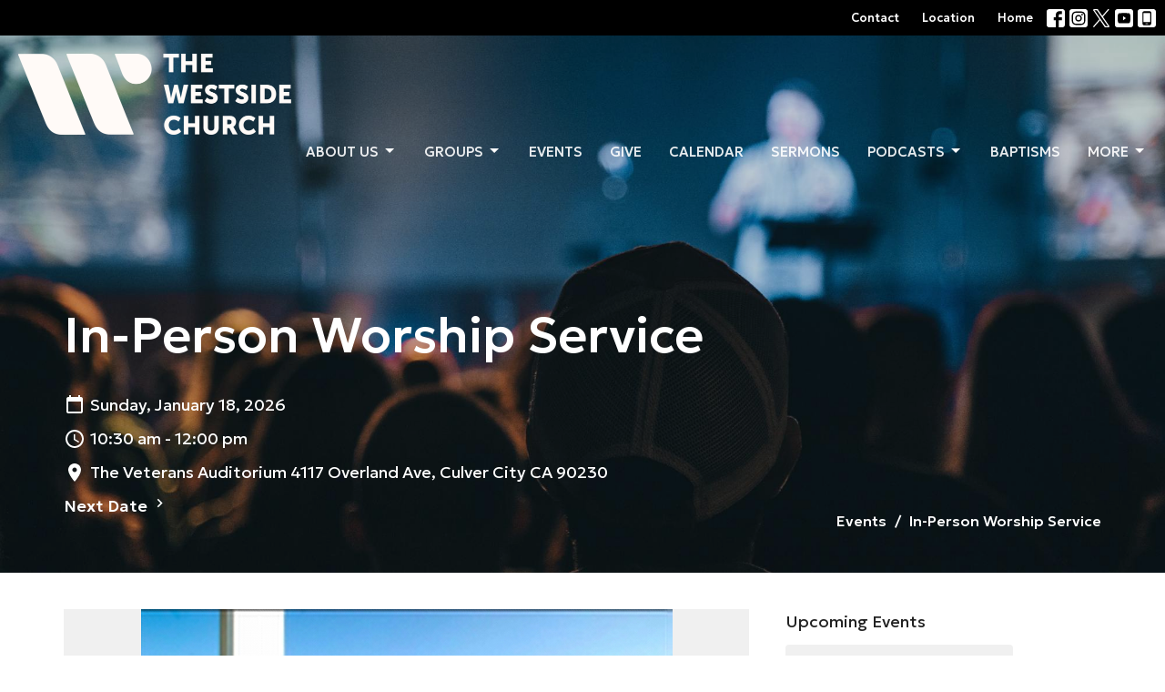

--- FILE ---
content_type: text/html; charset=utf-8
request_url: https://thewestsidechurch.com/events/in-person-worship-service/2024-02-18
body_size: 61387
content:
<!DOCTYPE html>
<html lang="en">
  <head>
  <meta charset="UTF-8">
  <meta content="IE=edge,chrome=1" http-equiv="X-UA-Compatible"/>
  <meta content="width=device-width, initial-scale=1.0" name="viewport"/>
  <meta content="The Westside Church - Los Angeles, CA" name="author"/>
  <title>
    In-Person Worship Service | The Westside Church - Los Angeles, CA
  </title>
  <meta content="sunday
worship
service
church
jesus
lord
savior
god
westside
LA
prayer
sermon
love
faith
hope
baptism
christian
bible
giving
preaching
christ
pray
christianity
scripture
cross
holy
spiritual
repent
culver city
disciple" name="keywords" />
  
    <meta name="robots" content="index,follow" />
  
  <!-- social meta start -->
  <meta property="og:site_name" content="The Westside Church - Los Angeles, CA" />
  <meta property="og:title" content="In-Person Worship Service" />
  <meta property="og:url" content="https://www.thewestsidechurch.com/events/join-us-for-our-in-person-worship-service/2021-04-25"/>
  <meta property="og:type" content="article" />
  <meta property="og:description" content="Please join us for in-person Worship Services at 10:30 AM.
Directions
The Veterans Auditorium
4117 Overland Ave, Culver City CA 90230  
You may also watch our Live stream of our in-person service on our Youtube Channel!

The Westside Church Youtube Channel" />
      <meta property="og:image" content="https://dq5pwpg1q8ru0.cloudfront.net/2024/04/28/18/26/37/27b5bfd7-80d3-46d5-b48d-6b79df5a234e/VETS%20AUD%202.jpg" />
    <meta property="og:image:width" content="1024" />
    <meta property="og:image:height" content="688" />
  <meta itemprop="name" content="In-Person Worship Service">
<!-- social meta end -->

  <link href="https://dq5pwpg1q8ru0.cloudfront.net/2023/01/19/17/04/56/01865920-8b58-4a5b-a7a9-7942b4f30cfe/Crest_W_WestBlue.png" rel="shortcut icon" type="image/x-icon" />
  <meta name="csrf-param" content="authenticity_token" />
<meta name="csrf-token" content="uDUjakYzf3DIfjHhKWO/u9jCYcqYr5BtJL4CkU/1r5rTcBZRl4LclcVaPUgKqHiOk3aR0bS3Ljv2DirnVdUqUw==" />

  <link rel="preconnect" href="https://fonts.gstatic.com/" crossorigin>
  <link rel="preload" href="/fonts/fontawesome/webfont.woff?v=3.2.1" as="font" type="font/woff" crossorigin>

  <link rel="stylesheet" media="all" href="/themes/stylesheet.css?timestamp=2026-01-14+04%3A44%3A00+-0800" />
  <link rel="stylesheet" media="print" href="https://dq5pwpg1q8ru0.cloudfront.net/assets/print-c1b49d74baf454d41a08041bb7881e34979fe0b297fba593578d70ec8cc515fd.css" />

	<link href="https://fonts.googleapis.com/css?family=Geologica:100,200,300,regular,500,600,700,800,900|Days+One:regular&amp;display=swap" rel="stylesheet" type="text/css" async="async" />
  

  <script src="https://dq5pwpg1q8ru0.cloudfront.net/assets/application-baedfe927b756976bd996cb2c71963c5d82c94e444650affbb4162574b24b761.js"></script>
  <script src="https://dq5pwpg1q8ru0.cloudfront.net/packs/js/application-48235911dc1b5b550236.js"></script>
  <script src="https://cdnjs.cloudflare.com/ajax/libs/handlebars.js/4.7.7/handlebars.min.js" defer="defer"></script>


  <!--[if lt IE 9]>
  <script src="https://dq5pwpg1q8ru0.cloudfront.net/javascripts/html5shiv.js"></script>
  <script src="https://dq5pwpg1q8ru0.cloudfront.net/javascripts/respond.min.js"></script>
  <![endif]-->



      <!-- Global site tag (gtag.js) - Google Analytics -->
      <script async src="https://www.googletagmanager.com/gtag/js?id=G-FM5SDR59H9"></script>
      <script>
        window.dataLayer = window.dataLayer || [];
        function gtag(){dataLayer.push(arguments);}
        gtag('js', new Date());

        gtag('config', 'G-FM5SDR59H9');
      </script>

  


</head>

  <body class=" body_event_9 scroll-to-anchor     relative d-flex flex-column">
      <div class="d-flex ">
        <div class="site-content-container">
    

  <div class="system">
  </div>

  <div id="top-menus-container">
    <div id="top-menus">
  <div id="alert-container">
  </div>


  <div class="js-menus pos pos-t-0 pos-l-0 w-100 z-index-1 js-main-menu-opaque  bg-none z-index-navbar">
      <nav class="header-layout-topbar relative px-1 bg-primary  %>">
    <div class="pos pos-cover bg-primary " style=""></div>
    <ul class="topbar-nav topbar-right ">


        <li class="mr-auto">
          
        </li>






          <li class="topbar-menu-item hidden-xs">
              <a class="btn btn-link-primary-counter btn-sm" href="/contact">Contact</a>
          </li>

          <li class="topbar-menu-item hidden-xs">
              <a class="btn btn-link-primary-counter btn-sm" target="_blank" href="https://thewestsidechurch.com/contact">Location</a>
          </li>

          <li class="topbar-menu-item hidden-xs">
              <a class="btn btn-link-primary-counter btn-sm" href="https://thewestsidechurch.com/">Home</a>
          </li>



          
  <li class="social-icon-list-item ">
    <a class="svg-link social-icon-link" target="_blank" href="https://www.facebook.com/thewestsidechurch">
      <svg xmlns="http://www.w3.org/2000/svg" xmlns:xlink="http://www.w3.org/1999/xlink" x="0px" y="0px" width="24" height="24" viewBox="0 0 24 24" style="enable-background:new 0 0 24 24;" xml:space="preserve" class="social-icon-svg topbar-svg-sm"><title>Facebook Icon</title>
<path d="M24,0v24H0V0H24z M20,2.7h-3.3c-2.5,0-4.7,2.1-4.7,4.7v3.3H9.3v4H12V24h4v-9.3h4v-4h-4V8c0-0.8,0.5-1.3,1.3-1.3H20V2.7z"></path>
</svg>

</a>  </li>
  <li class="social-icon-list-item ">
    <a class="svg-link social-icon-link" target="_blank" href="https://www.instagram.com/thewestsidechurch.la/">
      <svg xmlns="http://www.w3.org/2000/svg" xmlns:xlink="http://www.w3.org/1999/xlink" x="0px" y="0px" width="24" height="24" viewBox="0 0 24 24" style="enable-background:new 0 0 24 24;" xml:space="preserve" class="social-icon-svg topbar-svg-sm"><title>Instagram Icon</title>
<circle cx="12" cy="12" r="2.7"></circle>
<path d="M15.9,4.9H8.1c-1.7,0-3.2,1.5-3.2,3.2V16c0,1.7,1.5,3.2,3.2,3.2H16c1.7,0,3.2-1.5,3.2-3.2V8.1C19.1,6.4,17.6,4.9,15.9,4.9z   M12,16.4c-2.4,0-4.4-2-4.4-4.4s2-4.4,4.4-4.4s4.4,2,4.4,4.4S14.4,16.4,12,16.4z M16.7,8.4c-0.7,0-1.1-0.5-1.1-1.1  c0-0.7,0.5-1.1,1.1-1.1c0.7,0,1.1,0.5,1.1,1.1C17.7,8,17.3,8.4,16.7,8.4z"></path>
<path d="M24,0H0v24h24V0z M20.9,15.7c0,2.8-2.3,5.2-5.2,5.2H8.3c-2.8,0-5.2-2.3-5.2-5.2V8.3c0-2.8,2.3-5.2,5.2-5.2h7.5  c2.8,0,5.2,2.3,5.2,5.2C20.9,8.3,20.9,15.7,20.9,15.7z"></path>
</svg>

</a>  </li>
  <li class="social-icon-list-item ">
    <a class="svg-link social-icon-link" target="_blank" href="https://twitter.com/westsidechurch_">
      <svg xmlns="http://www.w3.org/2000/svg" width="24" height="24" viewBox="0 0 1200 1227" class="social-icon-svg topbar-svg-sm"><title>Twitter Icon</title>
<path d="M714.163 519.284L1160.89 0H1055.03L667.137 450.887L357.328 0H0L468.492 681.821L0 1226.37H105.866L515.491 750.218L842.672 1226.37H1200L714.137 519.284H714.163ZM569.165 687.828L521.697 619.934L144.011 79.6944H306.615L611.412 515.685L658.88 583.579L1055.08 1150.3H892.476L569.165 687.854V687.828Z"></path>
</svg>

</a>  </li>
  <li class="social-icon-list-item ">
    <a class="svg-link social-icon-link" target="_blank" href="https://www.youtube.com/thewestsidechurch">
      <svg xmlns="http://www.w3.org/2000/svg" xmlns:xlink="http://www.w3.org/1999/xlink" x="0px" y="0px" width="24" height="24" viewBox="0 0 24 24" style="enable-background:new 0 0 24 24;" xml:space="preserve" class="social-icon-svg topbar-svg-sm"><title>Youtube Icon</title>
<polygon points="10.7,9.1 14.5,12 10.7,14.9 "></polygon>
<path d="M24,0H0v24h24.1L24,0z M18.8,18.4c-0.5,0.1-3.6,0.3-6.8,0.3s-6.3,0-6.8-0.3C3.9,18,3.5,15.1,3.5,12s0.4-6,1.7-6.4  C5.7,5.3,8.9,5.2,12,5.2s6.3,0.1,6.8,0.3c1.3,0.4,1.7,3.3,1.7,6.4C20.4,15.1,20.1,18,18.8,18.4z"></path>
</svg>

</a>  </li>
  <li class="social-icon-list-item ">
    <a class="svg-link social-icon-link" target="_blank" href="https://g.page/r/Cc6OHGnTr1a6EAg">
      <svg xmlns="http://www.w3.org/2000/svg" xmlns:xlink="http://www.w3.org/1999/xlink" x="0px" y="0px" width="24" height="24" viewBox="0 0 24 24" style="enable-background:new 0 0 24 24;" xml:space="preserve" class="social-icon-svg topbar-svg-sm"><title>Mobile App Icon</title>
<rect x="10.3" y="18.8" width="3.3" height="0.8"></rect>
<rect x="7.6" y="5.2" width="8.9" height="11.9"></rect>
<path d="M24,0H0v24h24V0z M17.9,18.8c0,1.3-1.1,2.5-2.5,2.5H8.7c-1.5,0-2.5-1.1-2.5-2.5V5.2c0-1.3,1.1-2.5,2.5-2.5h6.8  C17,2.7,18,3.8,18,5.2v13.6H17.9z"></path>
</svg>

</a>  </li>


    </ul>
  </nav>

    <div id="main-menu-container">
      <div class="sticky-navbar-placeholder" style="display: none;"></div>


<nav id="main_menu" class="relative bg-primary bg-none p-2 p-md-3">
  <div class="bg-primary pos pos-cover js-main-menu-background-opacity" style="opacity:0.0;"></div>
  <div class="d-md-flex flex-wrap align-items-md-start">
    <div class="relative d-flex d-md-block mr-md-3 flex-shrink-0">
      
      
      <a class="main-menu-logo main-menu-rycroft-logo " href="/">
        <img alt="The Westside Church - Los Angeles, CA" class="logo-size-extra-large" src="https://dq5pwpg1q8ru0.cloudfront.net/2023/01/28/12/36/47/b996b12d-5071-4a36-9ef6-90d711dd3fe5/TWC%20Logo.png" />
</a>


        <button type="button" class="btn bg-none p-1 border-0 main-menu-hidden-md ml-auto collapsed pr-0" data-toggle="collapse" data-target="#main_menu_collapse" aria-expanded="false">
    <span class="sr-only">Toggle navigation</span>
    <span class="svg-link">
      <svg xmlns="http://www.w3.org/2000/svg" height="24" viewBox="0 0 24 24" width="24">
    <path d="M0 0h24v24H0z" fill="none"></path>
    <path d="M3 18h18v-2H3v2zm0-5h18v-2H3v2zm0-7v2h18V6H3z"></path>
</svg>
 Menu
    </span>
  </button>

    </div>

    <div class="collapse main-menu-collapse-md ml-auto text-center" id="main_menu_collapse">
      <ul class="main-menu-list main-menu-rycroft-list align-items-md-center">
          
   <!-- Hide if no submenus shown to user -->

    <li class="dropdown menu-item">
      <a href="#" class="menu-link svg-link" data-toggle="dropdown">
        About us <svg xmlns="http://www.w3.org/2000/svg" height="20" viewBox="0 0 20 20" width="20" class="inline-svg">
    <path d="M7 7l5 5 5-5z"></path>
    <path d="M0 0h20v20H0z" fill="none"></path>
</svg>

      </a>
      <ul class="dropdown-menu  bg-primary" role="menu">
          <li class="our_mission_menu_item_0 dropdown-item">
              <a class="dropdown-link" href="/about">Our Mission</a>
          </li>
          <li class="our_beliefs_menu_item_0 dropdown-item">
              <a class="dropdown-link" href="/about/our-beliefs">Our Beliefs  </a>
          </li>
          <li class="our_team_menu_item_0 dropdown-item">
              <a class="dropdown-link" href="/about/our-team">Our Team  </a>
          </li>
          <li class="small_groups_menu_item_0 dropdown-item">
              <a class="dropdown-link" target="_blank" href="https://thewestsidechurch.com/pages/small-groups">Small Groups</a>
          </li>
          <li class="i_m_new_menu_item_0 dropdown-item">
              <a class="dropdown-link" href="/about/im-new">I&#39;m New </a>
          </li>
      </ul>
    </li>



          
   <!-- Hide if no submenus shown to user -->

    <li class="dropdown menu-item">
      <a href="#" class="menu-link svg-link" data-toggle="dropdown">
        Groups <svg xmlns="http://www.w3.org/2000/svg" height="20" viewBox="0 0 20 20" width="20" class="inline-svg">
    <path d="M7 7l5 5 5-5z"></path>
    <path d="M0 0h20v20H0z" fill="none"></path>
</svg>

      </a>
      <ul class="dropdown-menu  bg-primary" role="menu">
          <li class="marrieds_ministry_menu_item_1 dropdown-item">
              <a class="dropdown-link" target="_blank" href="https://thewestsidechurch.com/pages/marrieds">Marrieds Ministry</a>
          </li>
          <li class="singles_ministry_menu_item_1 dropdown-item">
              <a class="dropdown-link" target="_blank" href="https://www.thewestsidechurch.com/pages/singles-ministry">Singles Ministry</a>
          </li>
          <li class="young_professionals_ministry_yopro_s_menu_item_1 dropdown-item">
              <a class="dropdown-link" target="_blank" href="https://www.thewestsidechurch.com/pages/young-professionls">Young Professionals Ministry ~ YOPRO&#39;s</a>
          </li>
          <li class="campus_ministry_menu_item_1 dropdown-item">
              <a class="dropdown-link" target="_blank" href="https://www.thewestsidechurch.com/pages/ao-campus-ministry">Campus Ministry</a>
          </li>
          <li class="teen_ministry_menu_item_1 dropdown-item">
              <a class="dropdown-link" target="_blank" href="https://www.thewestsidechurch.com/programs/teens--1">Teen Ministry</a>
          </li>
          <li class="youth_family_ministry_menu_item_1 dropdown-item">
              <a class="dropdown-link" target="_blank" href="https://www.thewestsidechurch.com/pages/youth-family">Youth &amp; Family Ministry</a>
          </li>
      </ul>
    </li>



          
  <li class="menu-item hover-underline-left">
      <a class="menu-link " href="/events">Events</a>
  </li>


          
  <li class="menu-item hover-underline-left">
      <a class="menu-link " href="https://thewestsidechurch.com/pages/giving">Give</a>
  </li>


          
  <li class="menu-item hover-underline-left">
      <a class="menu-link " target="_blank" href="https://calendar.google.com/calendar/u/0/embed?src=thewestsidechurch.la@gmail.com&amp;ctz=America/Los_Angeles">Calendar</a>
  </li>


          
  <li class="menu-item hover-underline-left">
      <a class="menu-link " href="/podcasts/past-sermons">Sermons</a>
  </li>


          
   <!-- Hide if no submenus shown to user -->

    <li class="dropdown menu-item">
      <a href="#" class="menu-link svg-link" data-toggle="dropdown">
        Podcasts<svg xmlns="http://www.w3.org/2000/svg" height="20" viewBox="0 0 20 20" width="20" class="inline-svg">
    <path d="M7 7l5 5 5-5z"></path>
    <path d="M0 0h20v20H0z" fill="none"></path>
</svg>

      </a>
      <ul class="dropdown-menu  bg-primary" role="menu">
          <li class="spotify_menu_item_6 dropdown-item">
              <a class="dropdown-link" target="_blank" href="https://open.spotify.com/show/6oZSNAjgzCPP4A4S8heogt">Spotify</a>
          </li>
          <li class="amazon_music_menu_item_6 dropdown-item">
              <a class="dropdown-link" target="_blank" href="https://music.amazon.com/podcasts/972aaf2e-0a1e-4bf7-aff3-7f083759924c/the-westside-church">Amazon Music</a>
          </li>
          <li class="apple_music_menu_item_6 dropdown-item">
              <a class="dropdown-link" target="_blank" href="https://westside-church.sermon.net/mca/main">Apple Music</a>
          </li>
      </ul>
    </li>



          
  <li class="menu-item hover-underline-left">
      <a class="menu-link " target="_blank" href="https://www.thewestsidechurch.com/pages/baptisms">Baptisms</a>
  </li>


          
   <!-- Hide if no submenus shown to user -->

    <li class="dropdown menu-item">
      <a href="#" class="menu-link svg-link" data-toggle="dropdown">
        More<svg xmlns="http://www.w3.org/2000/svg" height="20" viewBox="0 0 20 20" width="20" class="inline-svg">
    <path d="M7 7l5 5 5-5z"></path>
    <path d="M0 0h20v20H0z" fill="none"></path>
</svg>

      </a>
      <ul class="dropdown-menu dropdown-menu-right bg-primary" role="menu">
          <li class="baptisms_menu_item_8 dropdown-item">
              <a class="dropdown-link" target="_blank" href="https://www.thewestsidechurch.com/pages/baptisms">Baptisms</a>
          </li>
          <li class="small_groups_menu_item_8 dropdown-item">
              <a class="dropdown-link" target="_blank" href="https://thewestsidechurch.com/pages/groups">Small Groups</a>
          </li>
          <li class="national_immigrant_justice_center_menu_item_8 dropdown-item">
              <a class="dropdown-link" target="_blank" href="https://www.thewestsidechurch.com/pages/national-immigrant-justice-center">National Immigrant Justice Center</a>
          </li>
          <li class="disciples_today_global_sister_churches_menu_item_8 dropdown-item">
              <a class="dropdown-link" target="_blank" href="https://disciplestoday.org/find-us/">Disciples Today-Global Sister Churches </a>
          </li>
          <li class="midweek_lessons_menu_item_8 dropdown-item">
              <a class="dropdown-link" target="_blank" href="/podcasts/midweeks">Midweek Lessons</a>
          </li>
          <li class="news_menu_item_8 dropdown-item">
              <a class="dropdown-link" href="/events">News</a>
          </li>
          <li class="bible_gateway_menu_item_8 dropdown-item">
              <a class="dropdown-link" target="_blank" href="https://www.biblegateway.com/">Bible Gateway</a>
          </li>
          <li class="newsletters_menu_item_8 dropdown-item">
              <a class="dropdown-link" target="_blank" href="https://www.thewestsidechurch.com/pages/2023">Newsletters</a>
          </li>
          <li class="westside_prayer_team_menu_item_8 dropdown-item">
              <a class="dropdown-link" href="/about-us/pages/prayer-requests">Westside Prayer Team</a>
          </li>
          <li class="hope_westside_chapter_menu_item_8 dropdown-item">
              <a class="dropdown-link" target="_blank" href="/pages/hope-wesrside-chapter">Hope Westside Chapter</a>
          </li>
          <li class="community_outreach_menu_item_8 dropdown-item">
              <a class="dropdown-link" href="https://thewestsidechurch.com/pages/community-outreach">Community Outreach</a>
          </li>
          <li class="social_cultural_unity_and_diversity_team_scuad_menu_item_8 dropdown-item">
              <a class="dropdown-link" href="https://thewestsidechurch.com/pages/social-cultural-unity-and-diversity-team-scuad">Social-Cultural Unity and Diversity Team (SCUAD)</a>
          </li>
          <li class="the_way_ministry_menu_item_8 dropdown-item">
              <a class="dropdown-link" target="_blank" href="https://www.thewestsidechurch.com/pages/the-way-ministry">The Way Ministry</a>
          </li>
          <li class="additional_resources_menu_item_8 dropdown-item">
              <a class="dropdown-link" href="/resources">Additional Resources </a>
          </li>
      </ul>
    </li>



      </ul>
        <ul class="main-menu-list main-menu-subnav">
            <li class="menu-item-divider"></li>
    
  <li class="menu-item hover-underline-left">
      <a class="menu-link " href="/contact">Contact</a>
  </li>


    
  <li class="menu-item hover-underline-left">
      <a class="menu-link " target="_blank" href="https://thewestsidechurch.com/contact">Location</a>
  </li>


    
  <li class="menu-item hover-underline-left">
      <a class="menu-link " href="https://thewestsidechurch.com/">Home</a>
  </li>





        </ul>
    </div>
  </div>
</nav>

    </div>
  </div>
</div>

  </div>

  <div id="header-container" class="relative">
    <div id="header" class="header-westport relative  d-flex py-3 py-md-5 bg-cover bg-none  logo-offset-extra-large topbar-offset bg-primary" style="background-image:url(&#39;https://dq5pwpg1q8ru0.cloudfront.net/2021/11/10/16/33/27/fe0d6aa9-7b44-437c-8439-aa054925ce5b/terren-hurst-blgOFmPIlr0-unsplash.jpg&#39;); background-position: center 20%; min-height: 80vh;">
  
  

<div id="page-header-overlay" class="bg-primary pos pos-cover" style="opacity:0.15;" data-header-opacity="0.15"></div>

    <div class="container relative d-flex flex-column flex-sm-row mt-5">
      
      <div class="mt-auto">
        <div class="relative d-inline-block break-word">
          <h1 class="header-heading mb-2 ">
              In-Person Worship Service
          </h1>
        </div>
        
    <div class="d-flex flex-column header-content-middle mt-3 h4" >
      <div class="">

          
            <div class="d-flex align-items-center mb-2">
              <svg xmlns="http://www.w3.org/2000/svg" width="24" height="24" viewBox="0 0 24 24" class="inline-svg mr-1">
<path style="fill:none;" d="M0,0h24v24H0V0z"></path>
<path d="M19,3h-1V1h-2v2H8V1H6v2H5C3.9,3,3,3.9,3,5l0,14c0,1.1,0.9,2,2,2h14c1.1,0,2-0.9,2-2V5C21,3.9,20.1,3,19,3z M19,19H5V8h14  V19z"></path>
</svg>

              Sunday, January 18, 2026
            </div>

            <div class="d-flex align-items-center mb-2">
              <svg xmlns="http://www.w3.org/2000/svg" width="24" height="24" viewBox="0 0 24 24" class="inline-svg mr-1">
    <path d="M11.99 2C6.47 2 2 6.48 2 12s4.47 10 9.99 10C17.52 22 22 17.52 22 12S17.52 2 11.99 2zM12 20c-4.42 0-8-3.58-8-8s3.58-8 8-8 8 3.58 8 8-3.58 8-8 8z"></path>
    <path d="M0 0h24v24H0z" fill="none"></path>
    <path d="M12.5 7H11v6l5.25 3.15.75-1.23-4.5-2.67z"></path>
</svg>

              10:30 am - 12:00 pm
            </div>

          <div class="d-flex align-items-center mb-2">
            <svg xmlns="http://www.w3.org/2000/svg" width="24" height="24" viewBox="0 0 24 24" class="inline-svg mr-1">
    <path d="M12 2C8.13 2 5 5.13 5 9c0 5.25 7 13 7 13s7-7.75 7-13c0-3.87-3.13-7-7-7zm0 9.5c-1.38 0-2.5-1.12-2.5-2.5s1.12-2.5 2.5-2.5 2.5 1.12 2.5 2.5-1.12 2.5-2.5 2.5z"></path>
    <path d="M0 0h24v24H0z" fill="none"></path>
</svg>

            The Veterans Auditorium 4117 Overland Ave, Culver City CA 90230
          </div>


            <a class="align-items-center text-subheading mx-auto py-1" href="/events/in-person-worship-service/2026-01-25">
              Next Date <!-- Generator: Adobe Illustrator 21.1.0, SVG Export Plug-In . SVG Version: 6.00 Build 0)  --><svg xmlns="http://www.w3.org/2000/svg" xmlns:xlink="http://www.w3.org/1999/xlink" x="0px" y="0px" width="19" height="19" viewBox="0 0 24 24" enable-background="new 0 0 24 24" xml:space="preserve" class="">
<path d="M8.59,16.59L13.17,12L8.59,7.41L10,6l6,6l-6,6L8.59,16.59z"></path>
<path fill="none" d="M0,0h24v24H0V0z"></path>
</svg>

</a>      </div>
    </div>

        <div class="ml-auto mt-3">
          

        </div>
      </div>
        <div class="ml-auto mt-3 mt-sm-auto pl-3">
          <ol class="header-breadcrumb breadcrumb py-1 d-none d-sm-block">
      <li><a href="/events">Events</a></li>
      <li class="active">In-Person Worship Service</li>
</ol>

        </div>
      
    </div>
  
  
  <!--<div class="pos pos-b-1 pos-l-1">
    <button class="js-play-video-button p-2 bg-none border-0 d-none" style="opacity: 0.5;">
    </button>
    <button class="js-pause-video-button p-2 bg-none border-0 d-none" style="opacity: 0.5;">
    </button>
    <div class="js-loading-video-button">
      <div class="d-flex p-2" style="opacity: 0.5;">
      </div>
    </div>
  </div>-->

</div>


  </div>

  <main role="main" class="content flex-grow-1  event_9 clearfix m-0 p-0">
    




  

  

<div>
    <div id="top-blocks-wrapper">
      
    </div>

    <div id="page_content" class="relative my-5">
      <div class="container">
        
  <div class="event post">
    <div class="row">
      <div class="col-md-8">



          <div class="letter-box mb-3">
    <div class="slick-slider slider slick-slider-center bg-tone">
          <div class="slick-slide">
            <div class="d-flex align-items-center">
              <div class="m-auto">
                <img alt="Slideshow image" loading="lazy" src="https://dq5pwpg1q8ru0.cloudfront.net/2024/04/28/15/45/20/bc4cc120-2ff9-4a2e-9cfb-9b28848eaa28/VETS%20AUD%202.jpg" />
              </div>
            </div>
          </div>
          <div class="slick-slide">
            <div class="d-flex align-items-center">
              <div class="m-auto">
                <img alt="Slideshow image" loading="lazy" src="https://dq5pwpg1q8ru0.cloudfront.net/2024/04/28/15/45/20/e8d466b9-a5a5-46fd-9c1e-812effb2fed4/VETS%20AUD%201.jpg" />
              </div>
            </div>
          </div>
    </div>
  </div>
  <div class="slick-slider slick-slider-nav mb-3">
        <div class="slick-slide">
          <div class="slick-slide-img-wrapper d-inline-block relative">
            <img alt="nav image" loading="lazy" src="https://dq5pwpg1q8ru0.cloudfront.net/2024/04/28/15/45/20/57d4f6b9-8ce3-4786-9a89-a841a30c8e17/VETS%20AUD%202.jpg" />
          </div>
        </div>
        <div class="slick-slide">
          <div class="slick-slide-img-wrapper d-inline-block relative">
            <img alt="nav image" loading="lazy" src="https://dq5pwpg1q8ru0.cloudfront.net/2024/04/28/15/45/20/f47fd266-6ff3-4470-be99-d41fe027a798/VETS%20AUD%201.jpg" />
          </div>
        </div>
  </div>



          <a class="btn btn-secondary mb-3" href="https://thewestsidechurch.com/events/in-person-worship-service/2026-01-18.ics">
            Save to your Calendar
</a>
          <div class="article">
            <div class="h4"><em><strong>Please join us for in-person Worship Services at 10:30 AM.</strong></em></div>
<p><em><strong><a href="https://www.google.com/maps/place/4117+Overland+Ave,+Culver+City,+CA+90230/@34.0130296,-118.4029904,17z/data=!4m2!3m1!1s0x80c2ba237d4cec05:0xca47e119fb67f287" target="_blank" title="google maps" rel="noopener"><span style="text-decoration: underline;">Directions</span></a></strong></em></p>
<h3 class="font-def-heading2">The Veterans Auditorium</h3>
<h3 class="font-def-heading2"><span style="text-decoration: underline;"><strong><a href="https://www.google.com/maps/place/4117+Overland+Ave,+Culver+City,+CA+90230/@34.0130296,-118.4029904,17z/data=!4m2!3m1!1s0x80c2ba237d4cec05:0xca47e119fb67f287">4117 Overland Ave, Culver City CA 90230 &nbsp;</a></strong></span></h3>
<div class="body accent-color mb-4 text-default"><a href="https://www.thewestsidechurch.com/events/in-person-worship-service/2025-08-31" target="_blank" rel="noopener"><strong><em>You may also watch our Live stream of our in-person service on our Youtube Channel!</em></strong></a></div>
<div class="body accent-color mb-4 text-default"></div>
<h3 class="font-def-heading2"><span style="text-decoration: underline;"><em><strong>The Westside Church Youtube Channel</strong></em></span></h3>
          </div>

          <a class="btn btn-secondary mb-3" target="_blank" href="https://thewestsidechurch.com/podcasts/past-sermons">Past Sermons</a>


        


          

        <div class="d-sm-flex align-items-center my-3">
          
          <div class="social_buttons social-share-buttons d-flex align-items-center">

  <div id="twitter-btn" class="ml-2">
    <a href="http://twitter.com/share" class="twitter-share-button" data-count="none">Tweet</a><script type="text/javascript" src="//platform.twitter.com/widgets.js"></script>
  </div> <!-- /twitter-btn -->

  <div id="linkedin-btn" class="ml-2 mb-1">
  </div>

</div> <!-- /social_btns -->

        </div>
        
      </div>

      <div class="col-md-3 pl-md-4">
        <aside>
  <div class="row">
      <div class="col-sm-6 col-md-12">
        <h2 class="h4 mt-0"><a class="text-body" href="/events">Upcoming Events</a></h2>
        <div class="list-group">
            <a class="list-group-item" href="/events/all-westside-midweek--248/2026-01-14">
              <div class="text-muted text-small text-subheading">Jan 14</div>
              <div>All Westside Midweek!</div>
</a>            <a class="list-group-item" href="/events/midweek-by-small-groups/2026-01-21">
              <div class="text-muted text-small text-subheading">Jan 21</div>
              <div>Midweek by Small Groups</div>
</a>            <a class="list-group-item" href="/events/foundations-of-faith/2026-01-25">
              <div class="text-muted text-small text-subheading">Jan 25</div>
              <div>Foundations of Faith</div>
</a>        </div>
      </div>

      <div class="col-md-12 hidden-sm hidden-xs">
        <h2 class="h4 mt-0">Latest Sermon</h2>
        <div class="list-group">
          <a class="list-group-item" href="/media/2026-01-11-all-in">
            <div class="text-muted text-small text-subheading">Jan 11</div>
            <div>All In</div>
</a>        </div>
      </div>


  </div>

</aside>

      </div>

    </div>
  </div>


      </div>
    </div>

  <div id="bottom-blocks-wrapper">
      
  </div>
</div>

  
  

  </main>


  <div class="footer footer-columns bg-none bg-secondary ">
  <div class="bg-footer py-3" style=" min-height: 0vh;">
    <div class="bg-secondary pos pos-cover" style="opacity:0.85;"></div>
    <div class="relative container">
      <div class="row d-sm-flex align-items-center flex-wrap my-4">
          <div class="col-xs-12 col-sm-4 text-center overflow-hidden">
            <img alt="logo" class="img-responsive mx-auto" style="max-width: 225px;" src="https://dq5pwpg1q8ru0.cloudfront.net/2025/07/26/15/36/26/11ae1f97-7ae4-4eb7-bd99-57ac7af73fd0/TWC%20Title.jpg" />
          </div>
        <div class="col-xs-12 col-sm-8">
          <div class="row">
            
  <div class="col-sm-3">
    <ul class="list-unstyled mb-0 ">
        <li class="mb-3">
            <h2 class="footer-heading ">Veterans Auditorium~Sunday Service</h2>
          <div class="footer-text">
            4117 Overland Ave
              <br/>
              Culver City, CA
              <br/>
              90230 
              <br/>
              <a target="_blank" href="https://www.google.com/maps/place/4117+Overland+Ave,+Culver+City,+CA+90230/@34.012952,-118.4047156,17z/data=!3m1!4b1!4m5!3m4!1s0x80c2ba237d4cec05:0xca47e119fb67f287!8m2!3d34.012952!4d-118.4025269">View Map</a>
          </div>
        </li>
        <li class="mb-3">
            <h2 class="footer-heading ">Midweek ~ Temple Akiba</h2>
          <div class="footer-text">
            5249 Sepulveda Blvd. 
              <br/>
              Culver City, CA
              <br/>
              90230 
          </div>
        </li>
    </ul>
  </div>

              <div class="col-sm-4">
                
  <div class="mb-3">
    <h2 class="footer-heading ">Contact</h2>

    <ul class="list-unstyled footer-text ">
        <li class="mt-1 d-sm-flex">
          <span class="footer-item-label mr-1"> Phone: </span><a href="tel:1-213-693-1665">(213) 693-1665</a>
        </li>

        <li class="mt-1 d-sm-flex">
          
          <span class="footer-item-label mr-1"><span class="translation_missing" title="translation missing: en.ui.email">Email</span>: </span><a encode="javascript" class="truncate" href="mailto:thewestsidechurch.la@gmail.com">thewestsidechurch.la@gmail.com</a>
        </li>
    </ul>
  </div>

              </div>
            

              
  <div class="col-sm-4">
    <h2 class="footer-heading ">Office Hours</h2>
    <div class="footer-text ">
      <p>Worship Service: Sunday 10:30am
<br />Midweek: Wednesday 7:30pm
<br />Office: Mon-Fri 9am - 5pm</p>
    </div>
  </div>

          </div>
        </div>
      </div>

        <hr>
      <div class="d-sm-flex row flex-wrap">
          <div class="text-center col-sm-3 col-md-4">
            

  <div class="mb-5 mt-5 mt-sm-0 my-auto">
    <h2 class="footer-heading ">&nbsp;</h2>
    <ul class="list-unstyled d-flex flex-wrap justify-content-center">
      
  <li class="social-icon-list-item list-mr-2 mb-2 rounded-sm overflow-hidden d-flex mx-2 list-mr-2">
    <a class="svg-link social-icon-link" target="_blank" href="https://www.facebook.com/thewestsidechurch">
      <svg xmlns="http://www.w3.org/2000/svg" xmlns:xlink="http://www.w3.org/1999/xlink" x="0px" y="0px" width="24" height="24" viewBox="0 0 24 24" style="enable-background:new 0 0 24 24;" xml:space="preserve" class="social-icon-svg footer-social-icon"><title>Facebook Icon</title>
<path d="M24,0v24H0V0H24z M20,2.7h-3.3c-2.5,0-4.7,2.1-4.7,4.7v3.3H9.3v4H12V24h4v-9.3h4v-4h-4V8c0-0.8,0.5-1.3,1.3-1.3H20V2.7z"></path>
</svg>

</a>  </li>
  <li class="social-icon-list-item list-mr-2 mb-2 rounded-sm overflow-hidden d-flex mx-2 list-mr-2">
    <a class="svg-link social-icon-link" target="_blank" href="https://www.instagram.com/thewestsidechurch.la/">
      <svg xmlns="http://www.w3.org/2000/svg" xmlns:xlink="http://www.w3.org/1999/xlink" x="0px" y="0px" width="24" height="24" viewBox="0 0 24 24" style="enable-background:new 0 0 24 24;" xml:space="preserve" class="social-icon-svg footer-social-icon"><title>Instagram Icon</title>
<circle cx="12" cy="12" r="2.7"></circle>
<path d="M15.9,4.9H8.1c-1.7,0-3.2,1.5-3.2,3.2V16c0,1.7,1.5,3.2,3.2,3.2H16c1.7,0,3.2-1.5,3.2-3.2V8.1C19.1,6.4,17.6,4.9,15.9,4.9z   M12,16.4c-2.4,0-4.4-2-4.4-4.4s2-4.4,4.4-4.4s4.4,2,4.4,4.4S14.4,16.4,12,16.4z M16.7,8.4c-0.7,0-1.1-0.5-1.1-1.1  c0-0.7,0.5-1.1,1.1-1.1c0.7,0,1.1,0.5,1.1,1.1C17.7,8,17.3,8.4,16.7,8.4z"></path>
<path d="M24,0H0v24h24V0z M20.9,15.7c0,2.8-2.3,5.2-5.2,5.2H8.3c-2.8,0-5.2-2.3-5.2-5.2V8.3c0-2.8,2.3-5.2,5.2-5.2h7.5  c2.8,0,5.2,2.3,5.2,5.2C20.9,8.3,20.9,15.7,20.9,15.7z"></path>
</svg>

</a>  </li>
  <li class="social-icon-list-item list-mr-2 mb-2 rounded-sm overflow-hidden d-flex mx-2 list-mr-2">
    <a class="svg-link social-icon-link" target="_blank" href="https://twitter.com/westsidechurch_">
      <svg xmlns="http://www.w3.org/2000/svg" width="24" height="24" viewBox="0 0 1200 1227" class="social-icon-svg footer-social-icon"><title>Twitter Icon</title>
<path d="M714.163 519.284L1160.89 0H1055.03L667.137 450.887L357.328 0H0L468.492 681.821L0 1226.37H105.866L515.491 750.218L842.672 1226.37H1200L714.137 519.284H714.163ZM569.165 687.828L521.697 619.934L144.011 79.6944H306.615L611.412 515.685L658.88 583.579L1055.08 1150.3H892.476L569.165 687.854V687.828Z"></path>
</svg>

</a>  </li>
  <li class="social-icon-list-item list-mr-2 mb-2 rounded-sm overflow-hidden d-flex mx-2 list-mr-2">
    <a class="svg-link social-icon-link" target="_blank" href="https://www.youtube.com/thewestsidechurch">
      <svg xmlns="http://www.w3.org/2000/svg" xmlns:xlink="http://www.w3.org/1999/xlink" x="0px" y="0px" width="24" height="24" viewBox="0 0 24 24" style="enable-background:new 0 0 24 24;" xml:space="preserve" class="social-icon-svg footer-social-icon"><title>Youtube Icon</title>
<polygon points="10.7,9.1 14.5,12 10.7,14.9 "></polygon>
<path d="M24,0H0v24h24.1L24,0z M18.8,18.4c-0.5,0.1-3.6,0.3-6.8,0.3s-6.3,0-6.8-0.3C3.9,18,3.5,15.1,3.5,12s0.4-6,1.7-6.4  C5.7,5.3,8.9,5.2,12,5.2s6.3,0.1,6.8,0.3c1.3,0.4,1.7,3.3,1.7,6.4C20.4,15.1,20.1,18,18.8,18.4z"></path>
</svg>

</a>  </li>
  <li class="social-icon-list-item list-mr-2 mb-2 rounded-sm overflow-hidden d-flex mx-2 list-mr-2">
    <a class="svg-link social-icon-link" target="_blank" href="https://g.page/r/Cc6OHGnTr1a6EAg">
      <svg xmlns="http://www.w3.org/2000/svg" xmlns:xlink="http://www.w3.org/1999/xlink" x="0px" y="0px" width="24" height="24" viewBox="0 0 24 24" style="enable-background:new 0 0 24 24;" xml:space="preserve" class="social-icon-svg footer-social-icon"><title>Mobile App Icon</title>
<rect x="10.3" y="18.8" width="3.3" height="0.8"></rect>
<rect x="7.6" y="5.2" width="8.9" height="11.9"></rect>
<path d="M24,0H0v24h24V0z M17.9,18.8c0,1.3-1.1,2.5-2.5,2.5H8.7c-1.5,0-2.5-1.1-2.5-2.5V5.2c0-1.3,1.1-2.5,2.5-2.5h6.8  C17,2.7,18,3.8,18,5.2v13.6H17.9z"></path>
</svg>

</a>  </li>

    </ul>
  </div>

          </div>
        <div class="col-sm-9 col-md-8">
          <div class="row d-sm-flex flex-wrap">
                <div class="col-sm-3 mb-5">
                  
  <div class=''>
    <h2 class="footer-heading">Menu</h2>
    <ul class='footer-menu list-unstyled'>
        
   <!-- Hide if no submenus shown to user -->

    <li class="menu-item ">
      <a role="button" data-toggle="collapse" href="#footer_submenu_0" aria-expanded="false" aria-controls="footer_submenu_0" class="svg-link">
        About us <svg xmlns="http://www.w3.org/2000/svg" height="20" viewBox="0 0 20 20" width="20" class="inline-svg">
    <path d="M7 7l5 5 5-5z"></path>
    <path d="M0 0h20v20H0z" fill="none"></path>
</svg>

      </a>
      <ul id="footer_submenu_0" class="pt-1 list-unstyled collapse collapse-menu" role="menu">
          <li class="menu-item ml-2 our_mission_menu_item_0">
              <a class="menu-link" href="/about">Our Mission</a>
          </li>
          <li class="menu-item ml-2 our_beliefs_menu_item_0">
              <a class="menu-link" href="/about/our-beliefs">Our Beliefs  </a>
          </li>
          <li class="menu-item ml-2 our_team_menu_item_0">
              <a class="menu-link" href="/about/our-team">Our Team  </a>
          </li>
          <li class="menu-item ml-2 small_groups_menu_item_0">
              <a class="menu-link" target="_blank" href="https://thewestsidechurch.com/pages/small-groups">Small Groups</a>
          </li>
          <li class="menu-item ml-2 i_m_new_menu_item_0">
              <a class="menu-link" href="/about/im-new">I&#39;m New </a>
          </li>
      </ul>
    </li>


        
   <!-- Hide if no submenus shown to user -->

    <li class="menu-item ">
      <a role="button" data-toggle="collapse" href="#footer_submenu_1" aria-expanded="false" aria-controls="footer_submenu_1" class="svg-link">
        Groups <svg xmlns="http://www.w3.org/2000/svg" height="20" viewBox="0 0 20 20" width="20" class="inline-svg">
    <path d="M7 7l5 5 5-5z"></path>
    <path d="M0 0h20v20H0z" fill="none"></path>
</svg>

      </a>
      <ul id="footer_submenu_1" class="pt-1 list-unstyled collapse collapse-menu" role="menu">
          <li class="menu-item ml-2 marrieds_ministry_menu_item_1">
              <a class="menu-link" target="_blank" href="https://thewestsidechurch.com/pages/marrieds">Marrieds Ministry</a>
          </li>
          <li class="menu-item ml-2 singles_ministry_menu_item_1">
              <a class="menu-link" target="_blank" href="https://www.thewestsidechurch.com/pages/singles-ministry">Singles Ministry</a>
          </li>
          <li class="menu-item ml-2 young_professionals_ministry_yopro_s_menu_item_1">
              <a class="menu-link" target="_blank" href="https://www.thewestsidechurch.com/pages/young-professionls">Young Professionals Ministry ~ YOPRO&#39;s</a>
          </li>
          <li class="menu-item ml-2 campus_ministry_menu_item_1">
              <a class="menu-link" target="_blank" href="https://www.thewestsidechurch.com/pages/ao-campus-ministry">Campus Ministry</a>
          </li>
          <li class="menu-item ml-2 teen_ministry_menu_item_1">
              <a class="menu-link" target="_blank" href="https://www.thewestsidechurch.com/programs/teens--1">Teen Ministry</a>
          </li>
          <li class="menu-item ml-2 youth_family_ministry_menu_item_1">
              <a class="menu-link" target="_blank" href="https://www.thewestsidechurch.com/pages/youth-family">Youth &amp; Family Ministry</a>
          </li>
      </ul>
    </li>


          <li class="menu-item ">
      <a class="menu-link" href="/events">Events</a>
  </li>

          <li class="menu-item ">
      <a class="menu-link" href="https://thewestsidechurch.com/pages/giving">Give</a>
  </li>

          <li class="menu-item ">
      <a class="menu-link" target="_blank" href="https://calendar.google.com/calendar/u/0/embed?src=thewestsidechurch.la@gmail.com&amp;ctz=America/Los_Angeles">Calendar</a>
  </li>

          <li class="menu-item ">
      <a class="menu-link" href="/podcasts/past-sermons">Sermons</a>
  </li>

        
   <!-- Hide if no submenus shown to user -->

    <li class="menu-item ">
      <a role="button" data-toggle="collapse" href="#footer_submenu_6" aria-expanded="false" aria-controls="footer_submenu_6" class="svg-link">
        Podcasts<svg xmlns="http://www.w3.org/2000/svg" height="20" viewBox="0 0 20 20" width="20" class="inline-svg">
    <path d="M7 7l5 5 5-5z"></path>
    <path d="M0 0h20v20H0z" fill="none"></path>
</svg>

      </a>
      <ul id="footer_submenu_6" class="pt-1 list-unstyled collapse collapse-menu" role="menu">
          <li class="menu-item ml-2 spotify_menu_item_6">
              <a class="menu-link" target="_blank" href="https://open.spotify.com/show/6oZSNAjgzCPP4A4S8heogt">Spotify</a>
          </li>
          <li class="menu-item ml-2 amazon_music_menu_item_6">
              <a class="menu-link" target="_blank" href="https://music.amazon.com/podcasts/972aaf2e-0a1e-4bf7-aff3-7f083759924c/the-westside-church">Amazon Music</a>
          </li>
          <li class="menu-item ml-2 apple_music_menu_item_6">
              <a class="menu-link" target="_blank" href="https://westside-church.sermon.net/mca/main">Apple Music</a>
          </li>
      </ul>
    </li>


          <li class="menu-item ">
      <a class="menu-link" target="_blank" href="https://www.thewestsidechurch.com/pages/baptisms">Baptisms</a>
  </li>

        
   <!-- Hide if no submenus shown to user -->

    <li class="menu-item ">
      <a role="button" data-toggle="collapse" href="#footer_submenu_8" aria-expanded="false" aria-controls="footer_submenu_8" class="svg-link">
        More<svg xmlns="http://www.w3.org/2000/svg" height="20" viewBox="0 0 20 20" width="20" class="inline-svg">
    <path d="M7 7l5 5 5-5z"></path>
    <path d="M0 0h20v20H0z" fill="none"></path>
</svg>

      </a>
      <ul id="footer_submenu_8" class="pt-1 list-unstyled collapse collapse-menu" role="menu">
          <li class="menu-item ml-2 baptisms_menu_item_8">
              <a class="menu-link" target="_blank" href="https://www.thewestsidechurch.com/pages/baptisms">Baptisms</a>
          </li>
          <li class="menu-item ml-2 small_groups_menu_item_8">
              <a class="menu-link" target="_blank" href="https://thewestsidechurch.com/pages/groups">Small Groups</a>
          </li>
          <li class="menu-item ml-2 national_immigrant_justice_center_menu_item_8">
              <a class="menu-link" target="_blank" href="https://www.thewestsidechurch.com/pages/national-immigrant-justice-center">National Immigrant Justice Center</a>
          </li>
          <li class="menu-item ml-2 disciples_today_global_sister_churches_menu_item_8">
              <a class="menu-link" target="_blank" href="https://disciplestoday.org/find-us/">Disciples Today-Global Sister Churches </a>
          </li>
          <li class="menu-item ml-2 midweek_lessons_menu_item_8">
              <a class="menu-link" target="_blank" href="/podcasts/midweeks">Midweek Lessons</a>
          </li>
          <li class="menu-item ml-2 news_menu_item_8">
              <a class="menu-link" href="/events">News</a>
          </li>
          <li class="menu-item ml-2 bible_gateway_menu_item_8">
              <a class="menu-link" target="_blank" href="https://www.biblegateway.com/">Bible Gateway</a>
          </li>
          <li class="menu-item ml-2 newsletters_menu_item_8">
              <a class="menu-link" target="_blank" href="https://www.thewestsidechurch.com/pages/2023">Newsletters</a>
          </li>
          <li class="menu-item ml-2 westside_prayer_team_menu_item_8">
              <a class="menu-link" href="/about-us/pages/prayer-requests">Westside Prayer Team</a>
          </li>
          <li class="menu-item ml-2 hope_westside_chapter_menu_item_8">
              <a class="menu-link" target="_blank" href="/pages/hope-wesrside-chapter">Hope Westside Chapter</a>
          </li>
          <li class="menu-item ml-2 community_outreach_menu_item_8">
              <a class="menu-link" href="https://thewestsidechurch.com/pages/community-outreach">Community Outreach</a>
          </li>
          <li class="menu-item ml-2 social_cultural_unity_and_diversity_team_scuad_menu_item_8">
              <a class="menu-link" href="https://thewestsidechurch.com/pages/social-cultural-unity-and-diversity-team-scuad">Social-Cultural Unity and Diversity Team (SCUAD)</a>
          </li>
          <li class="menu-item ml-2 the_way_ministry_menu_item_8">
              <a class="menu-link" target="_blank" href="https://www.thewestsidechurch.com/pages/the-way-ministry">The Way Ministry</a>
          </li>
          <li class="menu-item ml-2 additional_resources_menu_item_8">
              <a class="menu-link" href="/resources">Additional Resources </a>
          </li>
      </ul>
    </li>


    </ul>
  </div>

                  
  <div class=''>
    <h2 class="d-none"></h2>
    <ul class='footer-menu list-unstyled'>
          <li class="menu-item ">
      <a class="menu-link" target="_blank" href="https://thewestsidechurch.com/contact">Location Directions</a>
  </li>

    </ul>
  </div>

                </div>
              
  <div class='col-sm-3 mb-5'>
    <h2 class="footer-heading">About</h2>
    <ul class='footer-menu list-unstyled'>
    </ul>
  </div>

              
          </div>
        </div>
      </div>
      <div class="row d-sm-flex align-items-center text-center">
          
      </div>
      <div class="d-sm-flex align-items-center">
        <div class="small text-center text-sm-left mb-3 mb-sm-0">
&copy; 2026 The Westside Church - Los Angeles, CA. All Rights Reserved.
| 
  <a class="" href="/login">Login</a>

</div>

  <a class="footer-saywarding d-flex align-items-center ml-auto justify-content-center" href="https://get.tithe.ly" target="_blank">
    powered by<svg xmlns="http://www.w3.org/2000/svg" width="80" height="81" viewBox="0 0 294 81" fill="none" class="ml-1">
<g clip-path="url(#clip0)">
<path d="M38.3656 40.6225C45.0944 37.8784 50.0899 31.9318 50.7101 24.956L50.7781 23.4143C50.7781 13.9488 45.9785 5.58065 38.5021 0C31.0257 5.58065 25.9532 13.9988 25.9532 23.4643L26.0212 25.0059C26.6414 31.9817 31.6368 37.8784 38.3656 40.6225Z" fill="white"></path>
<path d="M35.2308 51.6244C34.8587 50.1633 34.2655 48.8742 33.621 47.5402C32.1415 44.5 29.9902 41.85 27.3579 39.7899C23.4914 36.6973 18.4669 34.9805 13.5286 34.9805H0C0.0245386 36.6893 0 38.3986 0 40.1076C0.142852 43.1069 0.881191 46.0521 2.18755 48.7563C3.66709 51.7965 5.81833 54.4464 8.45064 56.5156C12.2576 59.5606 17.1295 61.4979 22.0243 61.4979H35.5127C35.5127 57.8118 35.6847 53.4062 35.2308 51.6244Z" fill="white"></path>
<path d="M42.5478 47.5402C41.9028 48.8742 41.309 50.1633 40.9365 51.6244C40.5802 53.0221 40.6093 56.0341 40.6384 59.047C40.6464 59.8751 40.6544 60.7032 40.6544 61.4979H40.6225V66.1851L40.0583 80.1165H42.5972C42.6269 79.6703 42.6567 79.2172 42.6868 78.759C42.9419 74.8726 43.2209 70.6234 43.7256 67.1399C44.2898 63.2458 48.5577 61.5647 51.6244 61.4979H54.1549C59.0542 61.4979 63.9305 59.5606 67.7409 56.5156C70.3755 54.4464 72.5287 51.7965 74.0096 48.7563C75.3171 46.0521 76.0561 43.1069 76.1991 40.1076C76.1991 39.5379 76.1964 38.9682 76.1937 38.3985C76.1882 37.2591 76.1827 36.1197 76.1991 34.9805H62.6583C57.7156 34.9805 52.6866 36.6973 48.8165 39.7899C46.1819 41.85 44.0287 44.5 42.5478 47.5402Z" fill="white"></path>
<path d="M204.136 62.5399C201.501 62.5399 199.085 62.5399 196.596 62.5399C196.596 58.7859 196.596 55.1055 196.596 51.4987C196.596 49.3641 196.596 47.2294 196.596 45.0948C196.523 41.8561 195.059 39.9423 192.351 39.2798C189.569 38.6173 186.494 39.7951 185.469 42.4449C184.518 44.9476 184.005 47.7447 183.859 50.3946C183.566 54.3694 183.786 58.3442 183.786 62.4662C181.297 62.4662 178.954 62.4662 176.465 62.4662C176.465 48.628 176.465 34.8633 176.465 20.9515C178.881 20.9515 181.224 20.9515 183.786 20.9515C183.786 26.1776 183.786 31.3302 183.786 37.0716C187.373 32.5079 191.765 31.6246 196.67 32.8759C200.842 33.9064 203.697 36.9244 203.99 41.1936C204.356 46.935 204.21 52.6764 204.283 58.4178C204.136 59.7428 204.136 61.0677 204.136 62.5399ZM225.585 32.6551C216.508 31.0357 209.187 36.0411 207.87 44.7268C206.479 54.0014 211.676 61.8774 220.095 62.9079C230.051 64.1592 235.687 58.8595 236.273 53.9277C235.175 53.6333 234.077 53.3389 232.979 53.0445C231.807 52.75 230.636 52.4556 229.538 52.2348C228.001 56.4304 223.975 57.0929 220.827 56.4304C218.411 55.9888 215.41 53.4861 215.41 49.7321C222.511 49.7321 229.684 49.7321 236.858 49.7321C238.396 41.488 233.418 34.0536 225.585 32.6551ZM222.584 38.1757C226.171 38.3229 228.66 40.6047 228.879 44.0643C224.487 44.0643 220.095 44.0643 215.556 44.0643C216.142 40.3839 218.997 38.0285 222.584 38.1757ZM119.586 62.5399C122.294 62.5399 124.857 62.5399 127.565 62.5399C127.565 51.1307 127.565 39.8687 127.565 28.3858C131.738 28.3858 135.764 28.3858 139.79 28.3858C139.79 25.9568 139.79 23.7486 139.79 21.4667C128.883 21.4667 118.049 21.4667 107.288 21.4667C107.288 23.8222 107.288 26.104 107.288 28.4595C111.387 28.4595 115.34 28.4595 119.586 28.4595C119.586 40.0159 119.586 51.2779 119.586 62.5399ZM263.944 35.1578C267.238 43.3282 270.459 51.4987 273.753 59.5955C274.266 60.8469 274.339 61.951 273.753 63.2759C272.436 66.5147 271.191 69.827 269.873 73.3602C272.07 73.3602 273.9 73.2866 275.803 73.3602C277.194 73.4338 277.779 72.9185 278.292 71.6672C282.977 59.4483 287.662 47.1558 292.42 34.9369C292.64 34.3481 292.859 33.6856 293.079 32.8759C290.956 32.8759 289.053 32.9495 287.15 32.8759C285.905 32.8023 285.246 33.1704 284.807 34.4953C282.977 39.427 281.074 44.2851 279.17 49.2168C278.877 49.9529 278.585 50.6154 278.219 51.6459C275.949 45.6101 273.9 39.9423 271.704 34.3481C271.484 33.8328 270.971 33.0231 270.532 33.0231C268.117 32.8759 265.701 32.9495 263.065 32.9495C263.431 33.8328 263.724 34.4953 263.944 35.1578ZM170.755 56.2832C167.608 57.0929 165.631 55.6943 165.338 52.4556C165.192 50.3946 165.265 48.3336 165.265 46.1989C165.265 43.9171 165.265 41.5616 165.265 39.1326C167.9 39.1326 170.243 39.1326 172.585 39.1326C172.585 36.998 172.585 35.0105 172.585 32.8023C170.097 32.8023 167.754 32.8023 165.265 32.8023C165.265 29.858 165.265 27.0609 165.265 24.2638C162.63 24.2638 160.287 24.2638 157.725 24.2638C157.725 27.1345 157.725 29.858 157.725 32.8759C155.968 32.8759 154.431 32.8759 152.82 32.8759C152.82 35.0842 152.82 36.998 152.82 39.2062C154.504 39.2062 156.115 39.2062 157.798 39.2062C157.798 40.1631 157.798 40.8992 157.798 41.6352C157.798 45.7573 157.725 49.8057 157.871 53.9277C158.018 57.9026 159.848 60.9205 163.728 62.3926C166.436 63.3495 169.218 63.3495 172 62.6135C172.439 62.5399 173.025 61.951 173.025 61.6566C172.951 59.7428 172.732 57.829 172.512 55.6943C171.707 55.9152 171.268 56.136 170.755 56.2832ZM253.695 62.5399C256.184 62.5399 258.527 62.5399 260.943 62.5399C260.943 48.628 260.943 34.7897 260.943 20.8779C258.454 20.8779 256.184 20.8779 253.695 20.8779C253.695 34.9369 253.695 48.7016 253.695 62.5399ZM142.865 62.5399C145.354 62.5399 147.696 62.5399 150.039 62.5399C150.039 52.6028 150.039 42.813 150.039 32.9495C147.623 32.9495 145.28 32.9495 142.865 32.9495C142.865 42.9602 142.865 52.75 142.865 62.5399ZM141.767 23.9694C141.84 26.6193 143.816 28.5331 146.452 28.5331C149.16 28.5331 151.137 26.6193 151.137 23.9694C151.21 21.2459 149.16 19.3321 146.378 19.3321C143.67 19.3321 141.693 21.3195 141.767 23.9694ZM248.425 58.4914C248.425 55.8415 246.448 53.9277 243.74 53.9277C241.031 53.9277 239.201 55.8415 239.201 58.565C239.201 61.2885 241.031 63.0551 243.813 63.0551C246.521 63.0551 248.425 61.2149 248.425 58.4914Z" fill="white"></path>
</g>
<defs>
<clipPath id="clip0">
<rect width="293.079" height="80.1165" fill="white"></rect>
</clipPath>
</defs>
</svg>

    <div class="sr-only">
      Website Developed by Tithely
    </div>
  </a>

      </div>
    </div>
  </div>
</div>




  

    <script>
      $( function() {
        $('.slider').slick({
          infinite: true,
          autoplay: true,
          speed: 500,
          fade: true,
          cssEase: 'linear',
          rows: 0, // fix for extra div https://github.com/kenwheeler/slick/issues/3207
          arrows: false,
          asNavFor: '.slick-slider-nav'
        });

        $('.slick-slider-nav').slick({
          asNavFor: '.slider',
          slidesToShow: 5,
          slidesToScroll: 1,
          dots: false,
          nextArrow: '<button class="slick-next slick-arrow" aria-label="Next" type="button"><!-- Generator: Adobe Illustrator 21.1.0, SVG Export Plug-In . SVG Version: 6.00 Build 0)  --><svg xmlns=\"http://www.w3.org/2000/svg\" xmlns:xlink=\"http://www.w3.org/1999/xlink\" x=\"0px\" y=\"0px\" width=\"24px\" height=\"24px\" viewBox=\"0 0 24 24\" enable-background=\"new 0 0 24 24\" xml:space=\"preserve\" class=\"pos-center\">\n<path d=\"M8.59,16.59L13.17,12L8.59,7.41L10,6l6,6l-6,6L8.59,16.59z\"><\/path>\n<path fill=\"none\" d=\"M0,0h24v24H0V0z\"><\/path>\n<\/svg>\n</button>',
          prevArrow: '<button class="slick-prev slick-arrow" aria-label="Previous" type="button"><!-- Generator: Adobe Illustrator 21.1.0, SVG Export Plug-In . SVG Version: 6.00 Build 0)  --><svg xmlns=\"http://www.w3.org/2000/svg\" xmlns:xlink=\"http://www.w3.org/1999/xlink\" x=\"0px\" y=\"0px\" width=\"24px\" height=\"24px\" viewBox=\"0 0 24 24\" enable-background=\"new 0 0 24 24\" xml:space=\"preserve\" class=\"pos-center\">\n<path d=\"M15.41,16.59L10.83,12l4.58-4.59L14,6l-6,6l6,6L15.41,16.59z\"><\/path>\n<path fill=\"none\" d=\"M0,0h24v24H0V0z\"><\/path>\n<\/svg>\n</button>',
          rows: 0, // fix for extra div https://github.com/kenwheeler/slick/issues/3207
          centerMode: true,
          focusOnSelect: true,
          responsive: [
            {
              breakpoint: 576,
              settings: {
                slidesToShow: 3,
              }
            }
          ]
        });
      });
    </script>
  <script>
    $( function() {
      sticky_navbar();
    });
  </script>

    <div id="giving-widget-script">
        <script src="https://tithe.ly/widget/v3/give.js?3"></script>
  <script>var tw = create_tithely_widget();</script>

    </div>
  <![CDATA[[base64]--268852d6017e392ea3dc49f45f44b5b3888b021f]]>

  <div id="pyv-pop-up-container">
    
  </div>
</div>

      </div>
    <!-- Modal -->
    <div class="modal fade my-5 system" id="form-modal" tabindex="-1" role="dialog" aria-labelledby="form-modal" data-backdrop="static">
      <div class="modal-dialog modal-lg" role="document">
        <div class="modal-content px-3 py-3">
        </div>
      </div>
    </div>
    <div id="vue-form-modal" class="system"></div>
    

      <div class="modal fade my-5" id="pyv-exit-modal" tabindex="-1" role="dialog" aria-labelledby="pyv-exit-intent" data-backdrop="static">
  <div class="modal-dialog modal-md" role="document">
    <div class="modal-content bg-secondary border-0">

      <div class="modal-header border-0">
        <button type="button" class="mr-3 close text-primary-counter" data-dismiss="modal" aria-label="Close"><span aria-hidden="true">&times;</span></button>
      </div>

      <div class="modal-body w-75 mx-auto mb-7 pt-7">

          <h3 class="modal-title mb-3">
            House Church Dates: August 10th, 17th, 24th
          </h3>

          <div class="body text-size-medium text-default mb-2">
            <h3 class="font-def-heading2"><span style="text-decoration: underline;"><em><strong><a href="https://docs.google.com/forms/d/1yuwEyy-ke2NwCbHYBuurQ_vKzXDNvLoM4ZPDTHqGM0I/viewform?ts=6881cb9e&amp;edit_requested=true" target="_blank" rel="noopener">Please connect with a Small Group leader</a></strong></em></span></h3>
          </div>


          <a class="btn btn-primary btn-lg js-visit-modal-link w-100" data-remote="true" href="/visits/new">House Church Information</a>

      </div>

      <div class="modal-footer w-100 border-0 p-1">
        <div class="pos pos-b-n30 w-95">
  <a class="d-flex align-items-center ml-auto justify-content-center" href="https://get.tithe.ly/" target="_blank">
    <span class="text-small">powered by</span><svg xmlns="http://www.w3.org/2000/svg" width="75" height="81" viewBox="0 0 294 81" fill="none" class="ml-1">
<g clip-path="url(#clip0)">
<path d="M38.3656 40.6225C45.0944 37.8784 50.0899 31.9318 50.7101 24.956L50.7781 23.4143C50.7781 13.9488 45.9785 5.58065 38.5021 0C31.0257 5.58065 25.9532 13.9988 25.9532 23.4643L26.0212 25.0059C26.6414 31.9817 31.6368 37.8784 38.3656 40.6225Z" fill="white"></path>
<path d="M35.2308 51.6244C34.8587 50.1633 34.2655 48.8742 33.621 47.5402C32.1415 44.5 29.9902 41.85 27.3579 39.7899C23.4914 36.6973 18.4669 34.9805 13.5286 34.9805H0C0.0245386 36.6893 0 38.3986 0 40.1076C0.142852 43.1069 0.881191 46.0521 2.18755 48.7563C3.66709 51.7965 5.81833 54.4464 8.45064 56.5156C12.2576 59.5606 17.1295 61.4979 22.0243 61.4979H35.5127C35.5127 57.8118 35.6847 53.4062 35.2308 51.6244Z" fill="white"></path>
<path d="M42.5478 47.5402C41.9028 48.8742 41.309 50.1633 40.9365 51.6244C40.5802 53.0221 40.6093 56.0341 40.6384 59.047C40.6464 59.8751 40.6544 60.7032 40.6544 61.4979H40.6225V66.1851L40.0583 80.1165H42.5972C42.6269 79.6703 42.6567 79.2172 42.6868 78.759C42.9419 74.8726 43.2209 70.6234 43.7256 67.1399C44.2898 63.2458 48.5577 61.5647 51.6244 61.4979H54.1549C59.0542 61.4979 63.9305 59.5606 67.7409 56.5156C70.3755 54.4464 72.5287 51.7965 74.0096 48.7563C75.3171 46.0521 76.0561 43.1069 76.1991 40.1076C76.1991 39.5379 76.1964 38.9682 76.1937 38.3985C76.1882 37.2591 76.1827 36.1197 76.1991 34.9805H62.6583C57.7156 34.9805 52.6866 36.6973 48.8165 39.7899C46.1819 41.85 44.0287 44.5 42.5478 47.5402Z" fill="white"></path>
<path d="M204.136 62.5399C201.501 62.5399 199.085 62.5399 196.596 62.5399C196.596 58.7859 196.596 55.1055 196.596 51.4987C196.596 49.3641 196.596 47.2294 196.596 45.0948C196.523 41.8561 195.059 39.9423 192.351 39.2798C189.569 38.6173 186.494 39.7951 185.469 42.4449C184.518 44.9476 184.005 47.7447 183.859 50.3946C183.566 54.3694 183.786 58.3442 183.786 62.4662C181.297 62.4662 178.954 62.4662 176.465 62.4662C176.465 48.628 176.465 34.8633 176.465 20.9515C178.881 20.9515 181.224 20.9515 183.786 20.9515C183.786 26.1776 183.786 31.3302 183.786 37.0716C187.373 32.5079 191.765 31.6246 196.67 32.8759C200.842 33.9064 203.697 36.9244 203.99 41.1936C204.356 46.935 204.21 52.6764 204.283 58.4178C204.136 59.7428 204.136 61.0677 204.136 62.5399ZM225.585 32.6551C216.508 31.0357 209.187 36.0411 207.87 44.7268C206.479 54.0014 211.676 61.8774 220.095 62.9079C230.051 64.1592 235.687 58.8595 236.273 53.9277C235.175 53.6333 234.077 53.3389 232.979 53.0445C231.807 52.75 230.636 52.4556 229.538 52.2348C228.001 56.4304 223.975 57.0929 220.827 56.4304C218.411 55.9888 215.41 53.4861 215.41 49.7321C222.511 49.7321 229.684 49.7321 236.858 49.7321C238.396 41.488 233.418 34.0536 225.585 32.6551ZM222.584 38.1757C226.171 38.3229 228.66 40.6047 228.879 44.0643C224.487 44.0643 220.095 44.0643 215.556 44.0643C216.142 40.3839 218.997 38.0285 222.584 38.1757ZM119.586 62.5399C122.294 62.5399 124.857 62.5399 127.565 62.5399C127.565 51.1307 127.565 39.8687 127.565 28.3858C131.738 28.3858 135.764 28.3858 139.79 28.3858C139.79 25.9568 139.79 23.7486 139.79 21.4667C128.883 21.4667 118.049 21.4667 107.288 21.4667C107.288 23.8222 107.288 26.104 107.288 28.4595C111.387 28.4595 115.34 28.4595 119.586 28.4595C119.586 40.0159 119.586 51.2779 119.586 62.5399ZM263.944 35.1578C267.238 43.3282 270.459 51.4987 273.753 59.5955C274.266 60.8469 274.339 61.951 273.753 63.2759C272.436 66.5147 271.191 69.827 269.873 73.3602C272.07 73.3602 273.9 73.2866 275.803 73.3602C277.194 73.4338 277.779 72.9185 278.292 71.6672C282.977 59.4483 287.662 47.1558 292.42 34.9369C292.64 34.3481 292.859 33.6856 293.079 32.8759C290.956 32.8759 289.053 32.9495 287.15 32.8759C285.905 32.8023 285.246 33.1704 284.807 34.4953C282.977 39.427 281.074 44.2851 279.17 49.2168C278.877 49.9529 278.585 50.6154 278.219 51.6459C275.949 45.6101 273.9 39.9423 271.704 34.3481C271.484 33.8328 270.971 33.0231 270.532 33.0231C268.117 32.8759 265.701 32.9495 263.065 32.9495C263.431 33.8328 263.724 34.4953 263.944 35.1578ZM170.755 56.2832C167.608 57.0929 165.631 55.6943 165.338 52.4556C165.192 50.3946 165.265 48.3336 165.265 46.1989C165.265 43.9171 165.265 41.5616 165.265 39.1326C167.9 39.1326 170.243 39.1326 172.585 39.1326C172.585 36.998 172.585 35.0105 172.585 32.8023C170.097 32.8023 167.754 32.8023 165.265 32.8023C165.265 29.858 165.265 27.0609 165.265 24.2638C162.63 24.2638 160.287 24.2638 157.725 24.2638C157.725 27.1345 157.725 29.858 157.725 32.8759C155.968 32.8759 154.431 32.8759 152.82 32.8759C152.82 35.0842 152.82 36.998 152.82 39.2062C154.504 39.2062 156.115 39.2062 157.798 39.2062C157.798 40.1631 157.798 40.8992 157.798 41.6352C157.798 45.7573 157.725 49.8057 157.871 53.9277C158.018 57.9026 159.848 60.9205 163.728 62.3926C166.436 63.3495 169.218 63.3495 172 62.6135C172.439 62.5399 173.025 61.951 173.025 61.6566C172.951 59.7428 172.732 57.829 172.512 55.6943C171.707 55.9152 171.268 56.136 170.755 56.2832ZM253.695 62.5399C256.184 62.5399 258.527 62.5399 260.943 62.5399C260.943 48.628 260.943 34.7897 260.943 20.8779C258.454 20.8779 256.184 20.8779 253.695 20.8779C253.695 34.9369 253.695 48.7016 253.695 62.5399ZM142.865 62.5399C145.354 62.5399 147.696 62.5399 150.039 62.5399C150.039 52.6028 150.039 42.813 150.039 32.9495C147.623 32.9495 145.28 32.9495 142.865 32.9495C142.865 42.9602 142.865 52.75 142.865 62.5399ZM141.767 23.9694C141.84 26.6193 143.816 28.5331 146.452 28.5331C149.16 28.5331 151.137 26.6193 151.137 23.9694C151.21 21.2459 149.16 19.3321 146.378 19.3321C143.67 19.3321 141.693 21.3195 141.767 23.9694ZM248.425 58.4914C248.425 55.8415 246.448 53.9277 243.74 53.9277C241.031 53.9277 239.201 55.8415 239.201 58.565C239.201 61.2885 241.031 63.0551 243.813 63.0551C246.521 63.0551 248.425 61.2149 248.425 58.4914Z" fill="white"></path>
</g>
<defs>
<clipPath id="clip0">
<rect width="293.079" height="80.1165" fill="white"></rect>
</clipPath>
</defs>
</svg>

  </a>
</div>
      </div>

    </div>
  </div>
</div>
  </body>
</html>
